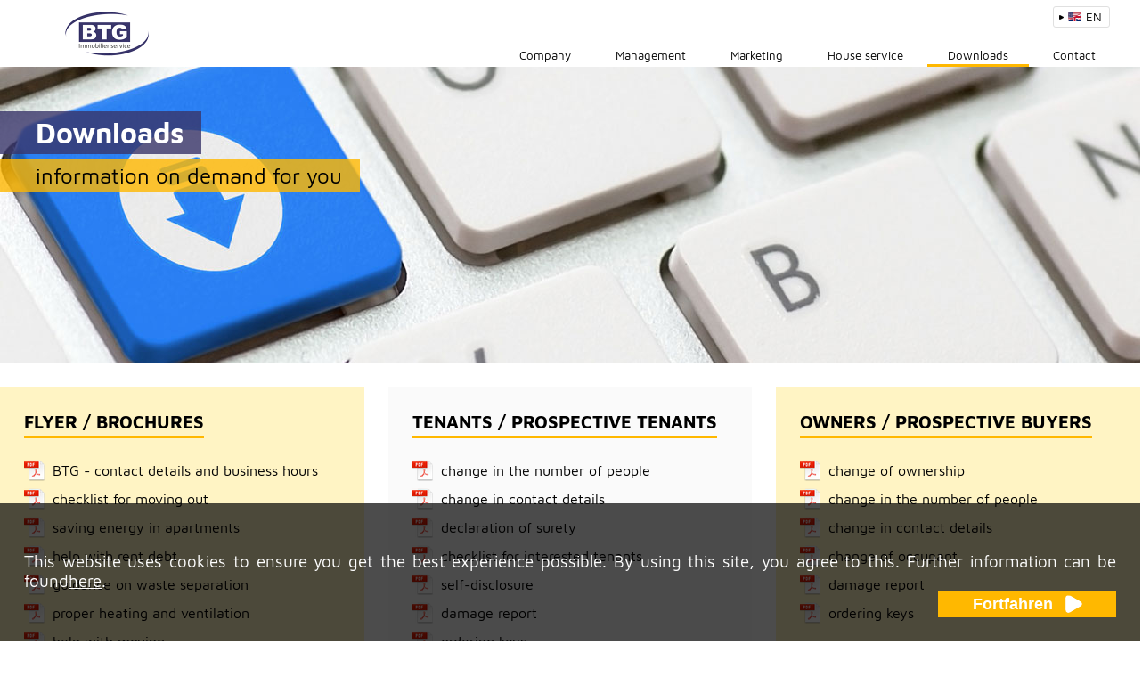

--- FILE ---
content_type: text/html; charset=UTF-8
request_url: https://www.btg24.de/en/downloads
body_size: 4130
content:
<!DOCTYPE html>
<html lang="de">
<head>
	<meta charset="utf-8">
	<meta http-equiv="X-UA-Compatible" content="IE=edge" />
	<meta name="language" content="de">
	<meta name="keywords" content="Wohnung, mieten, verwalten, Verwaltung, Vermietung, WEG, Immobilienmakler, Gera, Thüringen, Haus, Hausverwaltung, Hausservice, Reinigung, reinigen, Mietenverwaltung, WEG-Verwaltung, Baubetreuung, Büroflächen, ETW, Eigentumswohnung, Eigentümer, Einfamilienhaus, Geschäftshaus, Hausmeister, Hauswartservice, Immobilie, Makler, Mehrfamilienhaus, Miete, Mietshaus, Wohnungsverwaltung, kaufen, verkaufen, vermieten">
	<meta name="description" content="Der Allround-Dienstleister rund um die Immobilie in Gera. Die BTG bietet deutschlandweit von der Planung von Neubau- oder Sanierungsobjekten über die technische & kaufmännische Verwaltung bis hin zum Hausservice alles, was man zur erfolgreichen Bewirtschaftung von Immobilien benötigt.">
	<meta name="author" content="BTG Immobilienservice GmbH, De-Smit-Straße 36-38, 07545 Gera">
	<meta name="robots" content="index, follow">
	<meta name="audience" content="alle">
	<meta name="page-topic" content="Immobilien">
	<meta name="revisit-after" CONTENT="7 days">
	<meta name="viewport" content="width=device-width, initial-scale=0.5, minimum-scale=0.5">

	<link rel="stylesheet" type="text/css" href="lib/css/fonts.css" />
	<link rel="stylesheet" type="text/css" href="lib/css/btg.css" />
	<link rel="stylesheet" type="text/css" href="lib/css/header.css" />
	<link rel="stylesheet" type="text/css" href="lib/css/mobile.css" />
    <link rel="shortcut icon" type="image/png" href="lib/img/logo/btgicon16.png"/>

	<script src="lib/js/jquery.min.js"></script>
	<script src="lib/js/lazyload.js"></script>
	<script src="lib/js/fixednav.js"></script>
	<script src="lib/js/dsgvo.js"></script>
	<script src="lib/js/login.js"></script>

	<link rel="stylesheet" type="text/css" href="pages/downloads.css" />

	<title>BTG Immobilienservice GmbH</title>
</head>

<body id="body">
	<header>
		<div id="logo">
			<a href="."><img src="lib/img/logo/btg.png" alt="Logo"></a>
		</div>

		<label for="chknav" class="toggler"></label><input type="checkbox" id="chknav" class="toggler">
		<nav tabindex="0">
			<ul id="navibereich">				<li >
					<a href="home">Company</a>
				</li>				<li >
					<a href="management">Management</a>
				</li>				<li >
					<a href="marketing">Marketing</a>
				</li>				<li >
					<a href="houseservice">House service</a>
				</li>				<li id="current">
					<a href="downloads">Downloads</a>
				</li>				<li >
					<a href="contact">Contact</a>
				</li>			</ul>
		</nav>

        <input id="lang-current-chk" type="checkbox" style="display: none">
        <label for="lang-current-chk" id="lang-current">
            <img id="lang-current-arrow" src="lib/img/icons/arrowblack.png" alt="English" height="8"><img src="lib/img/flag-en.svg" alt="Deutsch" width="19" height="12"><span> EN</span>
        </label>
        <ul id="lang-selection">
            <li><a href="../"><img src="lib/img/flag-de.svg" alt="Deutsch" width="19" height="12"><span> DE</span></a></li>
            <li><a><img src="lib/img/flag-en.svg" alt="English" width="19" height="12"><span> EN</span></a></li>
        </ul>
	</header>

	<div id="spacing"></div>

	<div class="banner"><img src="lib/img/banner/downloads.jpg" alt="">

  <div class="bannercaption">
    <div class="bcaption1">Downloads</div>
    <div class="bcaption2">information on demand for you</div>
  </div>

</div>

<div class="content">
  <div class="downloads top yellow">
    <h2>FLYER / BROCHURES</h2>
    <ul>
      <li><a href="media/flyer - contact details and business hours.pdf" download>BTG - contact details and business hours</a></li>
      <li><a href="media/flyer - checklist for moving out.pdf" download>checklist for moving out</a></li>
      <li><a href="media/flyer - saving energy in apartments.pdf" download>saving energy in apartments</a></li>
      <!--li><a href="/" download>Erhaltung der iQ-Therm Innendämmung</a></li-->
      <li><a href="media/flyer - help with rent debt.pdf" download>help with rent debt</a></li>
      <!--li><a href="/" download>Hinweise zu Rauchmeldern</a></li-->
      <li><a href="media/flyer - guidance on waste separation.pdf" download>guidance on waste separation</a></li>
      <!--li><a href="media/de/Laminat-, Parkett- und Dielenpflege.pdf" download>Laminat-, Parkett- und Dielenpflege</a></li-->
      <li><a href="media/flyer - proper heating and ventilation.pdf" download>proper heating and ventilation</a></li>
      <li><a href="media/flyer - help with moving.pdf" download>help with moving</a></li>
    </ul>
  </div>

  <div class="downloads top gray">
    <h2>TENANTS /  PROSPECTIVE TENANTS</h2>
    <ul>
      <li><a href="media/change number of people.pdf" download>change in the number of people</a></li>
      <li><a href="media/change contact details.pdf" download>change in contact details</a></li>
      <li><a href="media/declaration of surety.pdf" download>declaration of surety</a></li>
      <li><a href="media/checklist for interested tenants.pdf" download>checklist for interested tenants</a></li>
      <li><a href="media/self-disclosure.pdf" download>self-disclosure</a></li>
      <!--li><a href="media/de/Muster%20Betriebskostenabrechnung.pdf" download>Muster Betriebskostenabrechnung</a></li>
      <li><a href="media/de/Antrag%20auf%20Ratenzahlung.pdf" download>Ratenzahlungsantrag</a></li-->
      <li><a href="media/damage report.pdf" download>damage report</a></li>
      <li><a href="media/ordering keys.pdf" download>ordering keys</a></li>
      <li><a href="media/previous landlords' reference.pdf" download>previous landlords' refernce</a></li>
    </ul>
  </div>

  <div class="downloads top yellow">
    <h2>OWNERS / PROSPECTIVE BUYERS</h2>
    <ul>
      <li><a href="media/change of ownership.pdf" download>change of ownership</a></li>
      <li><a href="media/change number of people.pdf" download>change in the number of people</a></li>
      <li><a href="media/change contact details.pdf" download>change in contact details</a></li>
      <li><a href="media/change of occupant.pdf" download>change of occupant</a></li>
      <!--li><a href="media/de/Muster%20Hausgeldabrechnung.pdf" download>Muster Hausgeldabrechnung</a></li>
      <li><a href="media/de/Muster%20Wirtschaftsplan.pdf" download>Muster Wirtschaftsplan</a></li-->
      <li><a href="media/damage report.pdf" download>damage report</a></li>
      <li><a href="media/ordering keys.pdf" download>ordering keys</a></li>
    </ul>
  </div>
  <div class="downloads gray" style="display: none">
    <h2>LAWS / REGULATIONS</h2>
    <ul>
      <li><a href="../../media/de/BGB%20Mietrecht.pdf" download>BGB Mietrecht-Paragraphen</a></li>
      <li><a href="../../media/de/Betriebskostenverordnung.pdf" download>Betriebskostenverordnung</a></li>
      <li><a href="../../media/de/Heizkostenverordnung.pdf" download>Heizkostenverordnung</a></li>
      <li><a href="../../media/de/Wohnungseigentumsgesetz.pdf" download>Wohnungseigentumsgesetz</a></li>
    </ul>
  </div>
  <!--div div class="downloads bottom yellow">
    <h2>publications / yayınlar / <span class="lang-rus">публикация</span> / <span class="lang-arab">اﻟﻤﻨﺸﻮرات</span></h2>
    <div class="flex">
      <h2 class="download-small">publications</h2>
      <ul class="download-bottom i">
        <li><a href="media/en/contact%20details%20and%20opening%20hours.pdf" download>contact details and opening hours</a></li>
        <li><a href="/" download>checklist for prospective tenants</a></li>
        <li><a href="/" download>checklist for the excerpt</a></li>
        <li><a href="/" download>notes on waste separation</a></li>
        <li><a href="/" download>Tenants Questionnaire</a></li>
      </ul>
      <class="v-spacing i"></div>
      <h2 class="download-small">yayınlar</h2>
      <ul class="download-bottom ii">
        <li><a href="/" download>iletişim bilgileri ve çalışma saatleri</a></li>
        <li><a href="/" download>muhtemel kiracılar için kontrol listesi</a></li>
        <li><a href="/" download>alıntı için kontrol listesi</a></li>
        <li><a href="/" download>atık ayırma ile ilgili notlar</a></li>
        <li><a href="/" download>Kiracılar Anketi</a></li>
      </ul>
      <div class="h-spacing"></div>
      <div class="v-spacing ii"></div>
      <h2 class="download-small"><span class="lang-rus">публикация</span></h2>
      <ul class="lang-rus download-bottom iii">
        <li><a href="/" download>контактные данные и часы работы</a></li>
        <li><a href="/" download>список для будущих арендаторов</a></li>
        <li><a href="/" download>контрольный список для съезда</a></li>
        <li><a href="/" download>правила по разделению отходов</a></li>
        <li><a href="/" download>Анкета арендаторов</a></li>
      </ul>
      <div class="v-spacing iii"></div>
      <h2 class="download-small"><span class="lang-arab">اﻟﻤﻨﺸﻮرات</span></h2>
      <ul class="lang-arab download-bottom iv">
        <li><a href="/" download>تفاصيل الاتصال وساعات العمل</a></li>
        <li><a href="/" download>قائمة مرجعية للمستأجرين المحتملين</a></li>
        <li><a href="/" download>قائمة مرجعية للحصول على مقتطفات</a></li>
        <li><a href="/" download>ملاحظات على فصل النفايات</a></li>
        <li><a href="/" download>استمارات المستأجرين</a></li>
      </ul>
    </div-->
  </div>
</div>
<div class="info">
  <div class="content inner">
    <h2>information on the downloads offered</h2>
    <p>
      The documents offered here are free of charge and are, with the exception of laws and regulations, subject to copyright. The copyright holder is BTG Immobilienservice GmbH, De-Smit-Straße 36-38, 07545 Gera, unless otherwise stated. Distribution and/or reproduction, even in part, is not permitted without the written consent of the copyright holder. The versions in English, Turkish, Russian and Arabic are intended solely as an aid to reading and understanding.
      <br><br>
      The documents are available in pdf format. You will need the free Adobe Acrobat Reader to view the downloaded files correctly. If you have not yet installed this software on your system, you can download the latest version
      <a href="https://get.adobe.com/reader/">here</a> free of charge.
      <a class="adobe" href="https://get.adobe.com/reader/"><img src="lib/img/icons/getreader.png" alt="Download Adobe Reader"></a>
      <br><br>
    </p>
    </div>
<br>
</div>

	<footer>
    <div class="left">
      <div class="logo">
  	    <img src="lib/img/footer/btg.png" alt="Logo">
        <p>
    			 &copy; 2018 - 2026 BTG Immobilienservice&nbsp;GmbH
          <br>
    			 De-Smit-Str. 36-38<span class="hidden-comma">,</span> 07545&nbsp;Gera
        </p>
      </div>

  		<!--div class="immoscout">
  			Unsere Immobilienangebote auf<br>
  			<a href="https://www.immobilienscout24.de/anbieter/btg-immobilienservice-gmbh/a4ccbdda863e2c123f74133" target="_blank"><img style="margin-top:3px" src="lib/img/footer/scout24.png" alt="ImmoScout24"></a>
  		</div-->

      <div class="immoscout">
            We support Science City Jena<br>
            <a href="http://baskets-jena.de/home/" target="_blank"><img style="margin-top:3px" src="lib/img/footer/scj.png" alt="Science City Jena"></a>
          </div>

    </div>

		<div class="right">
      <ul class="i">
        <li><a class="un"> <!--href="apartments"-->apartments</a></li>
        <li><a class="un">business</a></li>
        <li><a class="un" href="enquiry">your enquiry</a></li>
      </ul>
      <ul class="ii">
        <li><a class="un" href="management">management</a></li>
        <li><a class="un" href="marketing">marketing</a></li>
        <li><a class="un" href="houseservice">house service</a></li>
      </ul>
      <ul class="iii">
        <li><a class="un" href="downloads">downloads</a></li>
        <li><a class="un" href="branches">branches</a></li>
        <li><a class="un" href="mabv">§11 - MaBV</a></li>
      </ul>
      <ul class="iv">
        <li><a class="un" href="legalnotice">legal notice</a></li>
        <li><a class="un" href="privacy">privacy policy</a></li>
        <li><a class="un" href="disclaimer">disclaimer/t&c</a></li>
      </ul>
		</div>
	</footer>

  <div id="dsgvo-popup" >
    <div class="content inner">
      This website uses cookies to ensure you get the best experience possible. By using this site, you agree to this. Further information can be found<a href="privacy">here</a>.
      <br>
      <form>
        <input type="hidden" name="dsgvo" value="1">
        <button type="submit" formmethod="post" class="yellow-button">Fortfahren<img src="lib/img/icons/arrowwhite.png" alt=">"></button>
      </form>
    </div>
  </div>
  <div id="login-popup">
    <div class="popup">
      Login not possible: Wrong user name!
      <button class="yellow-button">OK</button>
    </div>
  </div>
  </body>
</html>


--- FILE ---
content_type: text/css
request_url: https://www.btg24.de/en/lib/css/fonts.css
body_size: 190
content:
@font-face {
    font-family: "MavenPro";
    src: url("../fonts/MavenPro-Regular.ttf");
    font-weight: normal;
    font-style: normal;
}
@font-face {
    font-family: "MavenPro";
    src: url("../fonts/MavenPro-Bold.ttf");
    font-weight: bold;
    font-style: normal;
}
@font-face {
    font-family: "MavenProMedium";
    src: url("../fonts/MavenPro-Medium.ttf");
    font-weight: bold;
    font-style: normal;
}
@font-face {
    font-family: "ElMessiri";
    src: url("../fonts/ElMessiri-Medium.ttf");
    font-weight: normal;
    font-style: normal;
}
@font-face {
    font-family: "ElMessiri";
    src: url("../fonts/ElMessiri-Bold.ttf");
    font-weight: bold;
    font-style: normal;
}
@font-face {
    font-family: "Montserrat";
    src: url("../fonts/Montserrat-Regular.ttf");
    font-weight: normal;
    font-style: normal;
}
@font-face {
    font-family: "Montserrat";
    src: url("../fonts/Montserrat-Bold.ttf");
    font-weight: bold;
    font-style: normal;
}


--- FILE ---
content_type: text/css
request_url: https://www.btg24.de/en/lib/css/btg.css
body_size: 1612
content:
.clear-float {
  clear: both;
}

ul {
  margin: 0;
  padding: 0;
}

html {
  position: absolute;
  width: 100%;
  min-width: 700px;
  overflow-x: hidden;
  overflow-y: scroll;
  font-size: 15pt;
}

body {
  position: relative;
  font-family: "MavenPro", sans-serif;
  max-width: 1920px;
  width: 100%;
  min-height: 100%;
  margin: 0;
}

body:before {
  position: absolute;
  content: '';
  display: block;
  width: calc(100% + 1px);
  max-width: 1921px;
  top: 0;
  left: -1px;
  height: 100%;
  border-left: 1px solid #CFCFCF;
  border-right: 1px solid #CFCFCF;
}

p, h1, h2, h3, h4, textarea, div {
  max-height: 999999px; /*** DISABLES FONT-BOOSTING ON CHROME FOR ANDROID ***/
}

textarea {
  height: 60px;
}

a {
  text-decoration: none;
}

.content {
  position: relative;
  /* width: calc(100% - 520px); */
  margin-left: 260px;
  margin-right: 260px;
  margin-top: 27px;
}

.yellow-button {
  position: relative;
  display: flex;
  justify-content: center;
  align-items: center;
  height: 30px;
  font-size: 18px;
  color: #FFFFFF;
  font-weight: bold;
  background-color: #FFB800;
  box-sizing: border-box;
  padding: 0;
  border: 0;
	cursor: pointer;
}

.yellow-button img {
  margin-left: 14px;
}

/*** FOOTER *******************************************************************/

footer {
  position: relative;
  display: flex;
  justify-content: space-between;
  align-items: stretch;
  flex-wrap: wrap;
  min-height: 150px;
  max-width: 1920px;
  left: 0;
  right: 0;
  padding: 30px 60px;
  background-color: #222222;
  color: #FFFFFF;
  font-family: "MavenProMedium", sans-serif;
  font-size: 13px;
}

footer .left {
  display: flex;
  flex-wrap: wrap;
  justify-content: space-between;
  align-items: flex-start;
  width: 49%;
  color: #B3B3B3;
}

footer .left .logo {
  display: flex;
  align-items: center;
  margin-bottom: 14px;
}

footer .left img {
  width: 100px;
  margin-right: 14px;
}

footer .center {
  width: 200px;
  color: #B3B3B3;
}

footer .right {
  position: relative;
  display: flex;
  flex-grow: 0;
  flex-wrap: wrap;
  width: 600px;
  transition: width 0.2s;
}

footer .right ul {
  position: relative;
  width: 25%;
  list-style: none;
}

footer .right ul li {
  padding-bottom: 20px;
  transition: padding-bottom 0.2s;
}

footer a.un {
  position: relative;
  text-decoration: none;
  color: #B3B3B3;
  transition: color 0.5s;
  padding-bottom: 1px;
}

footer a.un:not([href]) {
  color: #606060;
}

footer a[href].un:before {
  position: absolute;
  display: block;
  content: ' ';
  width: 0;
  height: 100%;
  border-bottom: 1px solid #FFB800;
  transition: width 0.5s;
}

footer a[href].un:hover:before {
  width: 100%;
}

footer a[href].un:hover {
  color: #FFFFFF;
}

#dsgvo-popup {
  font-family: "MavenPro", sans-serif !important;
  position: fixed;
  text-align: left;
  bottom: 0;
  width: 100%;
  background-color: rgba(0, 0, 0, 0.7);
  padding-top: 27px;
  padding-bottom: 27px;
  font-size: 14pt;
}

#dsgvo-popup .content {
  display: block;
  text-align: justify;
  color: white;
}

#dsgvo-popup a {
  color: white;
  text-decoration: underline;
}

#dsgvo-popup .yellow-button {
	float: right;
	clear: both;
	width: 200px;
}

#login-popup, #error-popup, .popup-container {
  position: fixed;
  visibility: hidden;
  display: flex;
  align-items: center;
  justify-content: center;
  top: 0;
  left: 0;
  z-index: 999;
  width: 100vw;
  height: 100vh;
  background-color: rgba(0, 0, 0, 0.7);
  opacity: 0;
}

.popup {
  padding: 30px;
  border-radius: 10px;
  background-color: white;
}

#login-popup .yellow-button, #error-popup .yellow-button, .popup-container .yellow-button {
  width: 100px;
  margin-top: 27px;
}

@media only screen and (max-width: 1480px) {
  footer .left {
    width: 45%;
    flex-direction: column;
    justify-content: flex-start;
    align-items: flex-start;
  }
}

@media only screen and (max-width: 1280px) {
  footer .right {
    width: 450px;
  }
}

@media only screen and (max-width: 1040px) {
  footer .left {
    width: 49%;
  }

  footer .right {
    width: 300px;
  }

  footer .right ul {
    width: 50%;
  }

  footer .right ul.i {
    order: 1;
  }

  footer .right ul.ii {
    order: 3;
  }

  footer .right ul.iii {
    order: 2;
  }

  footer .right ul.iv {
    order: 4;
  }

  footer .right ul li {
    padding-bottom: 13px;
  }
}

@media only screen and (max-width: 900px) {
  footer {
    padding-right: calc(60 * ((100% - 700px) / 200));
  }
}

/* Statische Banner */
.banner {
  height: 333px;
  max-width: 1920px;
  position: relative;
}

.banner img {
  object-fit: cover;
  position: absolute;
  width: 100%;
  height: 100%;
}

.bannercaption {
  position: absolute;
  top: 50px;
  width: auto;
}

.bcaption1 {
  color: #FFFFFF;
  font-weight: bold;
  background: rgba(57, 53, 106, 0.8);
  position: relative;
  font-size: 32px;
  box-sizing: border-box;
  padding: 5px 20px 5px 40px;

}

.bcaption2 {
  background-color: rgba(255, 184, 0, 0.8);
  color: black;
  font-family: "MavenPro", sans-serif;
  font-size: 18pt;
  margin-top: 5px;
  margin-right: 15px;
  position: absolute;
  padding: 5px 20px 5px 40px;
  box-sizing: border-box;
  white-space: nowrap;
}

@media only screen and (min-width: 1921px) {
  html {
    width: 100%;
  }

  body {
    margin: 0 auto;
  }
}

@media only screen and (max-width: 1867px) {
  .content{
    margin-left: calc((100% - 1327px) / 2);
    margin-right: calc((100% - 1327px) / 2);
  }
}

@media only screen and (max-width: 1399px) {
  .inner {
    margin-left: 27px !important;
    margin-right: 27px !important;
  }
}

@media only screen and (max-width: 1345px) {
  .content {
    margin-left: 0;
    margin-right: 0;
  }
}

@media only screen and (max-width: 763px) {
  footer .hidden-comma {
    display: inline-block;
    max-height: 0;
    overflow: hidden;
  }
}


--- FILE ---
content_type: text/css
request_url: https://www.btg24.de/en/lib/css/header.css
body_size: 2233
content:
header *[tabindex] {
  outline: none;
}

header {
  position: fixed;
  max-width: 1920px;
  width: 100%;
  height: 150px;
  top: 0;
  left: 0;
  background-color: #FFFFFF;
  z-index: 99;
  transition: height 0.2s;
}

header > #logo {
  position: absolute;
  width: 200px;
  height: 100px;
  top: 25px;
  left: 200px;
  transition: width 0.2s, height 0.2s, top 0.2s;
}

header > #logo > a {
  position: relative;
  display: block;
  width: 100%;
  height: 100%;
}

header > #logo > a > img {
  position: absolute;
  display: block;
  width: 100%;
  height: 100%;
}

header.scrolled {
  height: 75px;
}

header.scrolled > #logo {
  width: 100px;
  height: 50px;
  top: 13px;
}

/*** NAVIGATION ***************************************************************/

header > .toggler {
  display: none;
  z-index: 2;
}

header > nav {
  position: absolute;
  bottom: 0;
  right: 260px;
  height: 33px;
  font-size: 13pt;
  white-space: nowrap;
  transition: font-size 0.2s, height 0.2s;
}

header > nav > ul {
  list-style: none;
  text-align: center;
  white-space: nowrap;
}

header > nav > ul > li {
  display: inline-block;
  white-space: nowrap;
  position: relative;
  padding-left: 20px;
  padding-right: 20px;
}

header > nav > ul > li:after {
  content: ' ';
  position: absolute;
  display: block;
  height: 100%;
  width: 0;
  top: 0;
  left: 50%;
  transition: width 0.6s, left 0.6s;
  border-bottom: 3px solid #FFB800;
  pointer-events: none;
}

header > nav > ul > li#current {
  border-bottom: 3px solid #FFB800;
}

header > nav > ul > li[data-mobile] {
  display: none;
}

header > nav > ul > li:hover:after {
  width: 100%;
  left: 0;
}

header > nav > ul > li > a {
  text-decoration: none;
  color: #000000;
  padding-left: 3px;
  padding-right: 3px;
  display: block;
  height: 30px;
  transition: height 0.2s;
}



#lang-current, #lang-selection {
  position: absolute;
  top: 0;
  right: 260px;
  margin-right: 7px;
  font-size: 13pt;
}

#lang-current {
  border: 1px solid #E0E0E0;
  padding: 3px 6px;
  margin-top: 7px;
  border-radius: 3px;
  min-width: 70px;
}

#lang-selection {
  display: block;
  top: 31px;
  visibility: hidden;
  height: 0;
  overflow: hidden;
  margin-top: 4px;
  border: 1px solid #E0E0E0;
  transition: height 250ms ease-in-out, visibility 250ms linear;
  padding: 3px 6px;
  min-width: 70px;
  background-color: white;
  border-bottom-left-radius: 3px;
  border-bottom-right-radius: 3px;
}

#lang-selection li {
  display: block;
  height: 20px;
}

#lang-selection li a, #lang-current {
  display: grid;
  grid-template-columns: 18px 28px auto;
  align-items: center;
  justify-content: left;
  color: black;
}

#lang-selection a:before {
  content: '';
  display: block;
  width: 8px;
  height: 8px;
}

#lang-selection a:not([href]):before {
  background-image: url("../img/icons/dot.png");
  background-repeat: no-repeat;
  background-size: contain;
}

#lang-current-arrow {
  transform: rotate(0deg);
  transition: transform 250ms ease-in-out;
}

#lang-current-chk:checked ~ #lang-current {
  border-bottom-left-radius: 0;
  border-bottom-right-radius: 0;
}

#lang-current-chk:checked ~ #lang-selection {
  visibility: visible;
  height: 40px;
}

#lang-current-chk:checked ~ #lang-current #lang-current-arrow {
  transform: rotate(90deg);
}



#lang-select {
  position: absolute;
  top: 0;
  right: 260px;
  padding-top: 10px;
  padding-right: 20px;
  font-size: 13pt;
}

#lang-select img {
  border-radius: 3px;
}

#lang-select a:not([href]) img {
  filter: grayscale(90%);
}

/*** LOGIN ********************************************************************/

header > label.toggler[for="chklogin"] {
  display: block;
  position: absolute;
  top: 0;
  right: 260px;
  width: 50px;
  height: 50px;
}

header > #login {
  position: absolute;
  top: 0;
  right: 260px;
  width: 50px;
  height: 50px;
  padding-top: 50px;
  box-sizing: border-box;
  z-index: 1;
  border-radius: 0 0 5px 5px;
  overflow: hidden;
  background-color: rgba(66, 66, 66, 0.8);
  /*  background-color: rgba(57, 53, 106, 0.7); */
  transition: width 1s, height 1s, padding-top 1s;
}

header > #login::before {
  content: '';
  position: absolute;
  display: block;
  width: 35px;
  height: 35px;
  top: 7.5px;
  right: 7.5px;
  background: url("../img/icons/key.png") no-repeat center;
  background-size: contain;
  transition: height 1s, width 1s, top 1s, right 1s;
}

header > input#chklogin:checked + #login {
  width: 300px;
  height: 225px;
}

header > #login > form {
  display: block;
  position: relative;
  height: 100%;
  width: 250px;
  left: -250px;
  margin: 0 25px;
  transition: left 1s;
}

header > #login > form > label {
  display: block;
  color: white;
  font-size: 12pt;
  padding-bottom: 4px;
  margin-top: 10px;
}

header > #login > form > input {
  position: relative;
  display: block;
  width: 100%;
  box-sizing: border-box;
}

header > #login > form > button {
  position: relative;
  display: block;
  padding: 5px 25px;
  margin-top: 25px;
  box-sizing: border-box;
}

header > input#chklogin:checked + #login > form {
  left: 0px;
}

header.scrolled > label.toggler[for="chklogin"] {
  width: 30px;
  height: 30px;
}

header.scrolled > #login {
  width: 30px;
  height: 30px;
  padding-top: 30px;
}

header.scrolled > #login::before {
  width: 21px;
  height: 21px;
  top: 4.5px;
  right: 4.5px;
}

header.scrolled > input#chklogin:checked + #login {
  width: 300px;
  height: 300px;
}

header.scrolled > #login > form {
  left: -270px;
}

header.scrolled > input#chklogin:checked + #login > form {
  left: 0px;
}

/*** SPACING ******************************************************************/

#spacing {
  height: 150px;
  transition: height 0.2s;
}

#spacing.scrolled {
  height: 75px;
}

/*** MEDIAS *******************************************************************/

@media only screen and (min-width: 1921px) { /*max page-width reached*/
  header {
    width: 1920px;
    left: calc((100% - 1920px) / 2);
  }
}

@media only screen and (max-width: 1867px) { /*min border-width reached*/
  header > nav,
  header > label.toggler[for="chklogin"],
  header > #login,
  #lang-select,
  #lang-current, #lang-selection {
    right: calc((100% - 1327px) / 2);
  }

  header > #logo {
    left: calc((100% - 1467px) / 2);
  }
}

@media only screen and (max-width: 1629px) { /*min logo-pos reached */
  header > #logo {
    left: 70px;
  }
}

@media only screen and (max-width: 1400px) { /*min nav-pos reached */
  header > nav,
  header > label.toggler[for="chklogin"],
  header > #login,
  #lang-select,
  #lang-current, #lang-selection {
    right: 27px;
  }
}

@media only screen and (max-width: 1350px) { /*min logo-to-nav-pos reached #1 */
  header #logo {
    width: 100px;
    height: 50px;
    top: 13px;
  }

  header,
  #spacing {
    height: 75px;
  }

  header > #login {
    width: 30px;
    height: 30px;
    padding-top: 30px;
  }

  header > #login > form {
    left: -270px;
  }

  header > #login::before {
    width: 21px;
    height: 21px;
    top: 4.5px;
    right: 4.5px;
  }
}

@media only screen and (max-width: 1280px) { /*min logo-to-nav-pos reached #2 */
  header > nav {
    font-size: 10pt;
    height: 21px;
  }

  #lang-select, #lang-current, #lang-selection {
    font-size: 10pt;
    min-width: 50px;
  }

  #lang-select img, #lang-current img, #lang-selection img {
    height: 10px;
  }

  #lang-current #lang-current-arrow {
    height: 5px;
  }

  #lang-selection {
    top: 25px;
  }

  #lang-current-chk:checked ~ #lang-selection {
    height: 33px;
  }

  #lang-selection a:before {
    width: 5px;
    height: 5px;
  }

  #lang-current, #lang-selection li a {
    grid-template-columns: 8px 22px auto;
  }

  header > nav > ul > li > a {
    height: 18px;
  }
}

@media only screen and (max-width: 1040px) { /*min nav reached - switch to mobile */
  header,
  header.scrolled {
    height: 120px;
  }

  #spacing,
  #spacing.scrolled {
    height: 120px;
  }

  header > #logo {
    min-height: 75px;
    min-width: 150px;
    margin-top: 10px;
    left: 22px;
  }

  header > label.toggler[for="chknav"],
  header > nav {
    position: absolute;
    display: block;
    right: 22px;
    top: 22px;
    height: 75px;
    width: 75px;
  }

  header > label.toggler[for="chknav"] {
    background: transparent;
  }

  header > nav {
    background: url("../img/mobile/menu.png") no-repeat center;
    box-sizing: border-box;
  }

  header > nav > ul,
  #lang-select {
    display: none;
  }

  header > nav > ul > li {
    display: block;
    font-size: 20pt;
    background-color: transparent;
    border-bottom: 1px solid #D5D5D5;
    margin: 0 10px;
  }

  header > nav > ul > li[data-mobile] {
    display: block;
  }

  header > input#chknav:checked + nav {
    background: url("../img/mobile/menu_a.png") no-repeat center;
  }

  header > input#chknav:checked + nav > ul {
    position: fixed;
    display: inline-block;
    top: 120px;
    right: 0px;
    text-align: left;
    color: #FFFFFF;
    background-color: rgba(64, 64, 64, 0.8);
    height: calc(100% - 120px);
    overflow-y: scroll;
  }

  header > nav > ul > li:after, header > nav > ul > li:last-child {
    border-bottom: 0;
  }

  header > nav > ul > li > a {
    height: 37px;
    color: #D5D5D5;
    padding: 20px 30px 20px 0;
  }

  header > nav > ul > li > a:hover,
  header > nav > ul > li#current > a  {
    color: #FFFFFF;
  }

  header > nav > ul > li#current {
    border-bottom: 0;
    font-weight: bold;
    border-bottom: 1px solid #D5D5D5;
  }

  header > #login,
  header.scrolled > #login {
    display: none
  }

  #lang-current, #lang-selection {
    min-width: 75px;
    top: 22px;
    right: 120px;
    margin: 0;
    border: none;
  }

  #lang-current {
    padding-top: 0;
    min-height: 75px;
  }

  #lang-selection {
    top: 120px;
    padding-top: 10px;
  }

  #lang-current-chk:checked ~ #lang-selection {
    height: 100px;
  }

  #lang-current img:not(#lang-current-arrow), #lang-selection img {
    width: 55px;
    height: auto;
  }

  #lang-current span, #lang-selection span {
    display: none;
  }

  #lang-selection li {
    padding-bottom: 10px;
    height: 40px;
  }

  #lang-current, #lang-selection li a {
    grid-template-columns: 8px 1fr;
    justify-content: center;
    justify-items: center;
  }
}


--- FILE ---
content_type: text/css
request_url: https://www.btg24.de/en/lib/css/mobile.css
body_size: 158
content:
@media only screen and (max-width: 1040px) {
  .bulk-text, .about-us table td, .about-us a {
    font-size: 20pt !important;
  }

  .curious p, #comments, #comments .name {
    font-size: 18pt !important;
  }
}


--- FILE ---
content_type: text/css
request_url: https://www.btg24.de/en/pages/downloads.css
body_size: 1208
content:
.content {
  position: relative;
  display: flex;
  flex-wrap: wrap;
  justify-content: space-between;
  align-items: stretch;
}

.content > div {
  margin-bottom: 27px;
}

ul {
  list-style: none;
}

.downloads {
  position: relative;
  width: 100%;
  padding: 27px;
  box-sizing: border-box;
}

.downloads.top {
  width: calc((100% - 54px) / 3);
}

.downloads.yellow {
  background-color: #FFF4C4;
}

.downloads.gray {
  background-color: #FAFAFA;
}

.downloads h2 {
  position: relative;
  display: inline;
  border-bottom: 2px #FFB800 solid;
  font-weight: bold;
  font-size: 20px;
  font-family: "MavenPro", sans-serif;
  margin: 0;
  padding: 0 0 5px 0;
}

.downloads ul {
  position: relative;
  margin: 27px 0 0 0;
  display: grid;
  grid-template-columns: repeat(auto-fit, minmax(300px, 1fr));
  font-size: 12pt;
}

.downloads a[download] {
  color: black;
  display: flex;
  align-items: center;
  min-height: 32px;
  padding-left: 32px;
  background: url("../lib/img/icons/pdf24.png") no-repeat left center;
}

.downloads a:hover {
  text-decoration: underline;
}

.lang-arab {
  font-family: "ElMessiri", sans-serif;
  font-weight: bold;
  text-align: right;
}

.downloads .lang-arab a[download] {
  justify-content: flex-end;
  padding-left: 0;
  padding-right: 32px;
  background-position-x: right;
}

.lang-rus {
  font-family: "Montserrat", sans-serif;
}

.info {
  background-color: #FAFAFA;
  padding: 27px 0;
}

.info .content {
  margin-top: 0;
}

.info h2 {
  font-weight: bold;
  font-size: 20px;
  margin: 0;
  padding: 0;
}

.info p {
  text-align: justify;
  padding-bottom: 50px;
  margin: 14px 0 0 0;
}

.info a {
  color: #000000;
  font-weight: bold;
  text-decoration: none;
}

.info a:hover {
  text-decoration: underline;
}

.info .adobe {
  position: absolute;
  bottom: 0;
  right: 0;
}

/************ BOTTOM DOWNLOADS ************************************************/

.flex {
  display: flex;
  justify-content: space-evenly;
  flex-wrap: wrap;
  align-items: stretch;
  padding-top: 17px;
}

/* Safari 9.0-10.0 (not 10.1) (non-iOS) */
_:-webkit-full-screen:not(:root:root), .flex {
  justify-content: space-around;
}

.flex ul {
  display: block;
  margin-top: 0;
}

.v-spacing {
  width: 1px;
  margin: 0 7px;
  background-color: rgba(0, 0, 0, 0.8);
}

.h-spacing {
  height: 1px;
  background-color: rgba(0, 0, 0, 0.8);
  display: none;
  flex-basis: 715px;
}

h2.download-small {
  display: none;
  width: fit-content;
  margin-bottom: 27px;
}

.download-bottom.i {
  width: 279px;
}
.download-bottom.ii {
  width: 297px;
}
.download-bottom.iii {
  width: 322px;
}
.download-bottom.iv {
  width: 278px;
}

@media only screen and (max-width: 1291px) and (min-width: 1014px) {
  .v-spacing.iii {
    display: none;
  }

  .download-bottom.iv {
    margin-top: 8px;
    padding-top: 7px;
  }

  .flex {
    padding: 27px 8px 0;
  }
}

@media only screen and (max-width: 1013px) and (min-width: 802px) {
  .v-spacing.ii {
    display: none;
  }

  .flex {
    padding: 27px 8px 0;
    justify-content: center;
  }

  .h-spacing {
    display: block;
  }

  .download-bottom {
    width: 350px !important;
  }

  .download-bottom.iv, .download-bottom.iii {
    padding-top: 7px;
  }

  .download-bottom.i, .download-bottom.ii {
    padding-bottom: 7px;
  }
}

@media only screen and (max-width: 801px) {
  .flex {
    flex-wrap: nowrap;
    flex-direction: column;
    align-items: center;
    padding-top: 1px;
  }

  .download-bottom {
    width: 350px !important;
    margin-bottom: 7px;
    padding-bottom: 27px;
  }

  .v-spacing, .h-spacing, .downloads.bottom > h2 {
    display: none;
  }

  h2.download-small {
    display: block;
  }
}

@media only screen and (max-width: 1210px) and (min-width: 811px) {
  .downloads.top {
    width: calc((100% - 27px) / 2);
  }

  .downloads.top:nth-child(3) {
    width: 100%;
  }
}

@media only screen and (max-width: 810px) {
  .downloads.top {
    width: 100%;
  }
}


--- FILE ---
content_type: application/javascript
request_url: https://www.btg24.de/en/lib/js/fixednav.js
body_size: 325
content:
$(document).ready(function() {
  var navOffset = $("#spacing").offset().top;
  var scroller = function() {
    var scrollPosition = $(window).scrollTop();

    if (scrollPosition > 0) {
      $("header").addClass("scrolled");
      $("#spacing").addClass("scrolled");
    } else {
      $("header").removeClass("scrolled");
      $("#spacing").removeClass("scrolled");
    }
  };

  $(window).scroll(scroller);

  var transHeader = $("header").css("transition");
  var transLogo = $("#logo").css("transition");
  var transLogin = $("#login").css("transition");
  var transSpacing = $("#spacing").css("transition");
  $("header").css({"transition": "none"});
  $("#logo").css({"transition": "none"});
  $("#login").css({"transition": "none"});
  $("#spacing").css({"transition": "none"});
  scroller();
  setTimeout(function() {
    $("header").css({"transition": transHeader});
    $("#logo").css({"transition": transLogo});
    $("#login").css({"transition": transLogin});
    $("#spacing").css({"transition": transSpacing});
  }, 100);
});


--- FILE ---
content_type: application/javascript
request_url: https://www.btg24.de/en/lib/js/dsgvo.js
body_size: 320
content:
$(document).ready(function() {
  $("#dsgvo-popup form").submit(function(e) {
    e.preventDefault();
    createCookie("dsgvo", "1", 365);
    $("#dsgvo-popup").fadeOut(500);
  });
});

function createCookie(name, value, days) {
    var expires;

    if( days ) {
        var date = new Date();
        date.setTime(date.getTime() + (days * 24 * 60 * 60 * 1000));
        expires = "; expires=" + date.toGMTString();
    } else {
        expires = "";
    }
    document.cookie = encodeURIComponent(name) + "=" + encodeURIComponent(value) + expires + "; path=/";
}


--- FILE ---
content_type: image/svg+xml
request_url: https://www.btg24.de/en/lib/img/flag-en.svg
body_size: 7934
content:
<?xml version="1.0" encoding="UTF-8"?>
<!DOCTYPE svg PUBLIC "-//W3C//DTD SVG 1.1//EN" "http://www.w3.org/Graphics/SVG/1.1/DTD/svg11.dtd">
<!-- Creator: CorelDRAW 2019 (64-Bit) -->
<svg xmlns="http://www.w3.org/2000/svg" xml:space="preserve" width="210.057mm" height="146.087mm" version="1.1" style="shape-rendering:geometricPrecision; text-rendering:geometricPrecision; image-rendering:optimizeQuality; fill-rule:evenodd; clip-rule:evenodd"
viewBox="0 0 21005.7 14608.7"
 xmlns:xlink="http://www.w3.org/1999/xlink"
 xmlns:xodm="http://www.corel.com/coreldraw/odm/2003">
 <defs>
  <style type="text/css">
   <![CDATA[
    .str0 {stroke:#C8102E;stroke-width:846.67;stroke-linecap:round;stroke-miterlimit:22.9256}
    .fil6 {fill:none}
    .fil2 {fill:#012169;fill-rule:nonzero}
    .fil5 {fill:#3C3B6E;fill-rule:nonzero}
    .fil3 {fill:#B22234;fill-rule:nonzero}
    .fil1 {fill:#C8102E;fill-rule:nonzero}
    .fil0 {fill:#FEFEFE;fill-rule:nonzero}
    .fil4 {fill:white;fill-rule:nonzero}
   ]]>
  </style>
 </defs>
 <g id="Ebene_x0020_1">
  <metadata id="CorelCorpID_0Corel-Layer"/>
  <g id="_2361222257632">
   <path class="fil0" d="M1094.7 14608.7l18816.3 0c604.89,-34.24 1091.85,-540.22 1091.85,-1152.72l0 -12303.26c0,-631.52 -513.59,-1148.91 -1145.11,-1152.72l-18709.78 0c-631.52,3.81 -1145.11,521.2 -1145.11,1152.72l0 12299.46c0,616.3 486.96,1122.28 1091.85,1156.52l0 0z"/>
   <polygon class="fil1" points="9034.37,8761.41 9034.37,14608.7 11956.11,14608.7 11956.11,8761.41 21002.85,8761.41 21002.85,5839.68 11956.11,5839.68 11956.11,0 9034.37,0 9034.37,5839.68 2.85,5839.68 2.85,8761.41 "/>
   <path class="fil2" d="M12930.02 4728.81l0 -4728.81 6935.33 0c479.35,7.61 890.22,308.15 1057.61,730.43l-7992.94 3998.38 0 0z"/>
   <path class="fil2" d="M12930.02 9879.89l0 4728.81 6980.98 0c460.33,-26.63 848.37,-323.37 1011.96,-730.43l-7992.94 -3998.38 0 0z"/>
   <path class="fil2" d="M8060.46 9879.89l0 4728.81 -6965.76 0c-460.33,-26.63 -852.17,-323.37 -1011.96,-738.04l7977.72 -3990.77 0 0z"/>
   <path class="fil2" d="M8060.46 4728.81l0 -4728.81 -6920.11 0c-479.35,7.61 -894.02,311.96 -1057.61,738.05l7977.72 3990.76 0 0z"/>
   <polygon class="fil2" points="2.85,4869.57 2913.18,4869.57 2.85,3412.5 "/>
   <polygon class="fil2" points="21002.85,4869.57 18077.31,4869.57 21002.85,3404.89 "/>
   <polygon class="fil2" points="21002.85,9739.13 18077.31,9739.13 21002.85,11203.81 "/>
   <polygon class="fil2" points="2.85,9739.13 2913.18,9739.13 2.85,11196.2 "/>
   <polygon class="fil1" points="21002.85,1236.42 13755.57,4869.57 15376.22,4869.57 21002.85,2054.35 "/>
   <polygon class="fil1" points="7234.92,9739.13 5614.26,9739.13 2.85,12546.74 2.85,13364.68 7250.13,9739.13 "/>
   <polygon class="fil1" points="4005.02,4873.37 5625.68,4873.37 2.85,2058.15 2.85,2872.28 "/>
   <polygon class="fil1" points="16981.65,9735.33 15361,9735.33 21002.85,12561.96 21002.85,11747.83 "/>
  </g>
  <g id="_2361213010528">
   <path class="fil3" d="M1157.48 1.89l18690.75 0c635.33,0 1152.72,517.39 1152.72,1152.72l0 243.02 -20996.19 11638.39 0 -11881.41c0,-635.33 517.39,-1152.72 1152.72,-1152.72l0 0z"/>
   <path class="fil4" d="M12.37 1040.48l20988.58 0c3.8,38.04 7.61,76.09 7.61,117.93l0 235.01 -1593.83 883.47 -19409.97 0 0 -1122.28c0,-38.04 3.8,-76.09 7.61,-114.13l0 0zm15332.47 3492.39l-15340.08 0 0 -1232.61 17563.76 0 -2223.68 1232.61zm-4076.75 2259.78l-11263.33 0 0 -1232.61 13487.01 0 -2223.68 1232.61zm-4076.77 2259.79l-7186.56 0 0 -1232.61 9410.25 0 -2223.69 1232.61zm-4076.73 2259.77l-3109.83 0 0 -1232.6 5333.5 0 -2223.67 1232.6zm-3109.83 1723.81l0 -692.83 1249.89 0 -1249.89 692.83z"/>
   <path class="fil5" d="M7917.8 1.89l0 7867.39 -7913.04 0 0 -6714.67c0,-635.33 517.39,-1152.72 1152.72,-1152.72l6760.32 0 0 0 0 0z"/>
   <polygon class="fil4" points="472.69,1089.94 735.19,1907.87 42.8,1401.89 902.59,1401.89 206.39,1907.87 "/>
   <polygon class="fil4" points="472.69,2672.54 735.19,3490.48 42.8,2984.5 902.59,2984.5 206.39,3490.48 "/>
   <polygon class="fil4" points="472.69,4255.15 735.19,5073.09 42.8,4567.11 902.59,4567.11 206.39,5073.09 "/>
   <polygon class="fil4" points="472.69,5837.76 735.19,6655.7 42.8,6149.72 902.59,6149.72 206.39,6655.7 "/>
   <polygon class="fil4" points="1400.96,298.63 1667.26,1116.57 971.06,610.59 1834.65,610.59 1134.65,1116.57 "/>
   <polygon class="fil4" points="1400.96,1881.24 1667.26,2699.17 971.06,2193.2 1834.65,2193.2 1134.65,2699.17 "/>
   <polygon class="fil4" points="1400.96,3463.85 1667.26,4281.78 971.06,3775.8 1834.65,3775.8 1134.65,4281.78 "/>
   <polygon class="fil4" points="1400.96,5046.46 1667.26,5864.39 971.06,5358.41 1834.65,5358.41 1134.65,5864.39 "/>
   <polygon class="fil4" points="1400.96,6629.07 1667.26,7447 971.06,6941.02 1834.65,6941.02 1134.65,7447 "/>
   <polygon class="fil4" points="2333.02,1089.94 2599.33,1907.87 1903.13,1401.89 2762.91,1401.89 2066.72,1907.87 "/>
   <polygon class="fil4" points="2333.02,2672.54 2599.33,3490.48 1903.13,2984.5 2762.91,2984.5 2066.72,3490.48 "/>
   <polygon class="fil4" points="2333.02,4255.15 2599.33,5073.09 1903.13,4567.11 2762.91,4567.11 2066.72,5073.09 "/>
   <polygon class="fil4" points="2333.02,5837.76 2599.33,6655.7 1903.13,6149.72 2762.91,6149.72 2066.72,6655.7 "/>
   <polygon class="fil4" points="3265.09,298.63 3527.59,1116.57 2835.19,610.59 3694.98,610.59 2998.78,1116.57 "/>
   <polygon class="fil4" points="3265.09,1881.24 3527.59,2699.17 2835.19,2193.2 3694.98,2193.2 2998.78,2699.17 "/>
   <polygon class="fil4" points="3265.09,3463.85 3527.59,4281.78 2835.19,3775.8 3694.98,3775.8 2998.78,4281.78 "/>
   <polygon class="fil4" points="3265.09,5046.46 3527.59,5864.39 2835.19,5358.41 3694.98,5358.41 2998.78,5864.39 "/>
   <polygon class="fil4" points="3265.09,6629.07 3527.59,7447 2835.19,6941.02 3694.98,6941.02 2998.78,7447 "/>
   <polygon class="fil4" points="4193.35,1089.94 4459.65,1907.87 3763.46,1401.89 4623.24,1401.89 3927.04,1907.87 "/>
   <polygon class="fil4" points="4193.35,2672.54 4459.65,3490.48 3763.46,2984.5 4623.24,2984.5 3927.04,3490.48 "/>
   <polygon class="fil4" points="4193.35,4255.15 4459.65,5073.09 3763.46,4567.11 4623.24,4567.11 3927.04,5073.09 "/>
   <polygon class="fil4" points="4193.35,5837.76 4459.65,6655.7 3763.46,6149.72 4623.24,6149.72 3927.04,6655.7 "/>
   <polygon class="fil4" points="5125.41,298.63 5391.72,1116.57 4695.52,610.59 5555.3,610.59 4859.11,1116.57 "/>
   <polygon class="fil4" points="5125.41,1881.24 5391.72,2699.17 4695.52,2193.2 5555.3,2193.2 4859.11,2699.17 "/>
   <polygon class="fil4" points="5125.41,3463.85 5391.72,4281.78 4695.52,3775.8 5555.3,3775.8 4859.11,4281.78 "/>
   <polygon class="fil4" points="5125.41,5046.46 5391.72,5864.39 4695.52,5358.41 5555.3,5358.41 4859.11,5864.39 "/>
   <polygon class="fil4" points="5125.41,6629.07 5391.72,7447 4695.52,6941.02 5555.3,6941.02 4859.11,7447 "/>
   <polygon class="fil4" points="6053.67,1089.94 6319.98,1907.87 5623.78,1401.89 6483.56,1401.89 5791.17,1907.87 "/>
   <polygon class="fil4" points="6053.67,2672.54 6319.98,3490.48 5623.78,2984.5 6483.56,2984.5 5791.17,3490.48 "/>
   <polygon class="fil4" points="6053.67,4255.15 6319.98,5073.09 5623.78,4567.11 6483.56,4567.11 5791.17,5073.09 "/>
   <polygon class="fil4" points="6053.67,5837.76 6319.98,6655.7 5623.78,6149.72 6483.56,6149.72 5791.17,6655.7 "/>
   <polygon class="fil4" points="6985.74,298.63 7252.04,1116.57 6555.85,610.59 7415.63,610.59 6719.43,1116.57 "/>
   <polygon class="fil4" points="6985.74,1881.24 7252.04,2699.17 6555.85,2193.2 7415.63,2193.2 6719.43,2699.17 "/>
   <polygon class="fil4" points="6985.74,3463.85 7252.04,4281.78 6555.85,3775.8 7415.63,3775.8 6719.43,4281.78 "/>
   <polygon class="fil4" points="6985.74,5046.46 7252.04,5864.39 6555.85,5358.41 7415.63,5358.41 6719.43,5864.39 "/>
   <polygon class="fil4" points="6985.74,6629.07 7252.04,7447 6555.85,6941.02 7415.63,6941.02 6719.43,7447 "/>
  </g>
  <line class="fil6 str0" x1="451.73" y1="12788.26" x2="20553.98" y2= "1645.39" />
 </g>
</svg>


--- FILE ---
content_type: application/javascript
request_url: https://www.btg24.de/en/lib/js/login.js
body_size: 220
content:
$(document).ready(function() {
  $("#error-popup").css({visibility: "visible"}).animate({opacity: 1}, 500);

  $("#login button").on("click", function(e) {
    e.preventDefault();
    $("#login-popup").css({visibility: "visible"}).animate({opacity: 1}, 500);
  });

  $("#login-popup button").on("click", function() {
    $("#login-popup").animate({opacity: 0}, 500, function() {
      $(this).css({visibility: "hidden"});
    });
  });

  $("#error-popup button").on("click", function() {
    $("#error-popup").animate({opacity: 0}, 500, function() {
      $(this).css({visibility: "hidden"});
    });
  });
});


--- FILE ---
content_type: application/javascript
request_url: https://www.btg24.de/en/lib/js/lazyload.js
body_size: 193
content:
function lazyLoad() {
  var img = new Image();
  img.onload = function() {
    $(this).attr("src", $(this).attr("data-hres"));
  }.bind(this);
  img.src = $(this).attr("data-hres");
}

$(window).on("load", function() {
  setTimeout(function() {$("img[data-hres]").each(lazyLoad)}, 1000);
});
